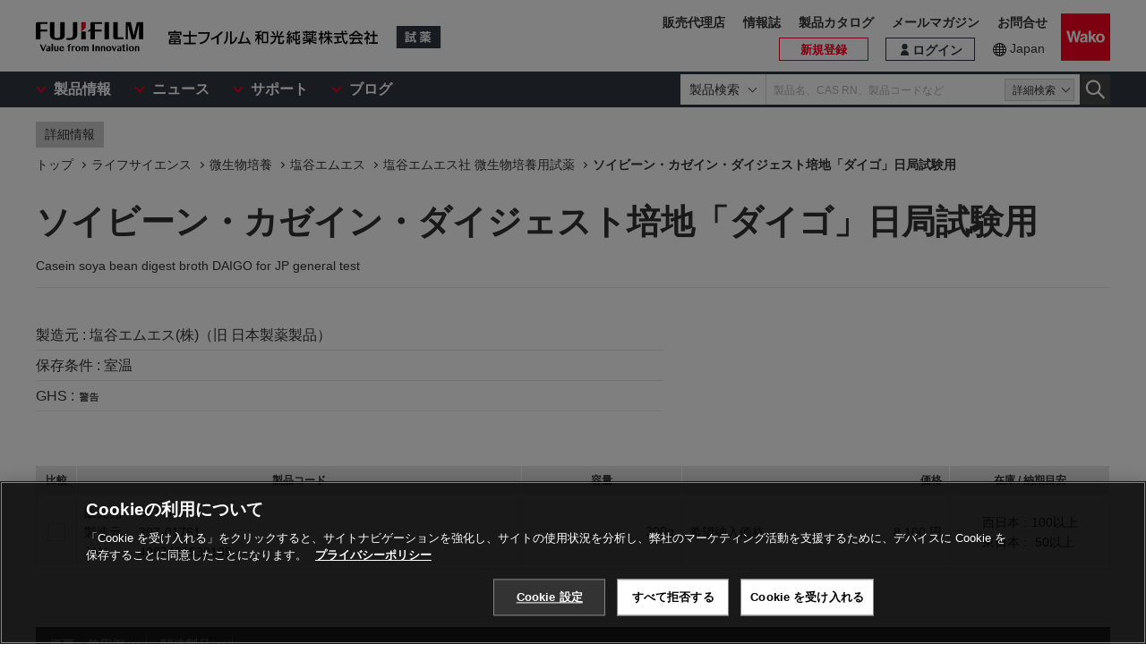

--- FILE ---
content_type: text/html;charset=UTF-8
request_url: https://labchem-wako.fujifilm.com/jp/product/detail/W01N0139-0176.html
body_size: 72129
content:
<!DOCTYPE html>
<html xmlns="http://www.w3.org/1999/xhtml"
	lang="ja">
<head>

	
	

<meta charset="UTF-8">
<meta name="description" content="「ソイビーン・カゼイン・ダイジェスト培地「ダイゴ」日局試験用」。富士フイルム和光純薬株式会社は、試験研究用試薬・抗体の製造販売および各種受託サービスを行っています。先端技術の研究から、ライフサイエンス関連、有機合成用や環境測定用試薬まで、幅広い分野で多種多様なニーズに応えています。">
<meta name="keywords" content="ソイビーン・カゼイン・ダイジェスト培地「ダイゴ」日局試験用,試薬,抗体,製造,販売,環境,クロマト,分析,遺伝子,免疫,組織化学,細胞生物,アミノ酸,ペプチド,タンパク,酵素,補酵素,基質,生化学,培養,微生物,動物実験,リムルス,無機化学,有機合成化学,消耗品,器材">

<meta http-equiv="X-UA-Compatible" content="IE=edge">
<meta name="format-detection" content="telephone=no">
<meta name="viewport" content="width=device-width">








<meta property="og:locale" content="ja_JP">



<meta property="og:type" content="article">





<meta property="og:site_name" content="試薬-富士フイルム和光純薬">








<meta property="og:title" content="ソイビーン・カゼイン・ダイジェスト培地「ダイゴ」日局試験用・Casein soya bean digest broth DAIGO for JP general test・397-01761【詳細情報】｜【ライフサイエンス】｜試薬-富士フイルム和光純薬">



<meta property="og:url" content="https://labchem-wako.fujifilm.com/jp/product/detail/W01N0139-0176.html">
<meta property="og:description" content="「ソイビーン・カゼイン・ダイジェスト培地「ダイゴ」日局試験用」。富士フイルム和光純薬株式会社は、試験研究用試薬・抗体の製造販売および各種受託サービスを行っています。先端技術の研究から、ライフサイエンス関連、有機合成用や環境測定用試薬まで、幅広い分野で多種多様なニーズに応えています。">
<meta property="og:image" content="https://labchem-wako.fujifilm.com/jp/img/ogimage.png">
<meta name="twitter:card" content="summary">





<meta name="twitter:title" content="ソイビーン・カゼイン・ダイジェスト培地「ダイゴ」日局試験用・Casein soya bean digest broth DAIGO for JP general test・397-01761【詳細情報】｜【ライフサイエンス】｜試薬-富士フイルム和光純薬">



<meta name="twitter:description" content="「ソイビーン・カゼイン・ダイジェスト培地「ダイゴ」日局試験用」。富士フイルム和光純薬株式会社は、試験研究用試薬・抗体の製造販売および各種受託サービスを行っています。先端技術の研究から、ライフサイエンス関連、有機合成用や環境測定用試薬まで、幅広い分野で多種多様なニーズに応えています。">
<meta name="twitter:image" content="https://labchem-wako.fujifilm.com/jp/twittercard.png">
<meta name="twitter:url" content="https://labchem-wako.fujifilm.com/jp/product/detail/W01N0139-0176.html">









<title>ソイビーン・カゼイン・ダイジェスト培地「ダイゴ」日局試験用・Casein soya bean digest broth DAIGO for JP general test・397-01761【詳細情報】｜【ライフサイエンス】｜試薬-富士フイルム和光純薬</title>







<link rel="shortcut icon" type="image/vnd.microsoft.ico" href="/jp/img/favicon/favicon.ico">
<link rel="apple-touch-icon" href="/jp/img/favicon/apple-touch-icon-60x60.png">
<link rel="apple-touch-icon" sizes="120x120" href="/jp/img/favicon/apple-touch-icon-120x120.png">
<link rel="apple-touch-icon" sizes="152x152" href="/jp/img/favicon/apple-touch-icon-152x152.png">
<link rel="stylesheet" href="/jp/css/common.css?ver=250621" class="cmn-css">
<link rel="stylesheet" href="/jp/css/pc.css?ver=250621" class="pc-css">
<link rel="stylesheet" href="/jp/css/ffwk.css" class="">











<link rel="canonical" href="/jp/product/detail/W01N0139-0176.html">
<link rel="alternate" href="/" hreflang="x-default" />

<link rel="alternate" href="/jp/product/detail/W01N0139-0176.html" hreflang="ja" />









<script src="/jp/js/jquery.min.js" type="text/javascript"></script>
<script src="/jp/js/jquery.cookie.js" type="text/javascript"></script>
<script src="/jp/js/jquery.matchHeight.js" type="text/javascript"></script>
<script src="/jp/js/slick.min.js" type="text/javascript"></script>
<script src="/jp/js/vue.min.js" type="text/javascript"></script>

<input id="contextpath" type="hidden" value=""/><input id="regionpath" type="hidden" value="jp"/>



	<script>
		$(function() {
			initProductDetail();
		});
	</script>
	
	
	





<script type="text/javascript" src="https://cdn.cookielaw.org/consent/0192d16c-0aa7-7a91-8aa6-f577f9cdb9cb/OtAutoBlock.js" ></script>
<script src="https://cdn.cookielaw.org/scripttemplates/otSDKStub.js" data-document-language="true" type="text/javascript" charset="UTF-8" data-domain-script="0192d16c-0aa7-7a91-8aa6-f577f9cdb9cb" ></script>
<script type="text/javascript">
function OptanonWrapper() { }
</script>





<!-- Google Tag Manager -->
<script>(function(w,d,s,l,i){w[l]=w[l]||[];w[l].push({'gtm.start':
new Date().getTime(),event:'gtm.js'});var f=d.getElementsByTagName(s)[0],
j=d.createElement(s),dl=l!='dataLayer'?'&l='+l:'';j.async=true;j.src=
'https://www.googletagmanager.com/gtm.js?id='+i+dl;f.parentNode.insertBefore(j,f);
})(window,document,'script','dataLayer','GTM-PRKP39P');</script>
<!-- End Google Tag Manager -->
<script src="/jp/js/common.js?ver=250621" type="text/javascript"></script>

<script src="/jp/js/app.js?ver=250621" type="text/javascript"></script>
<script src="/jp/js/app-settings.js?ver=250621" type="text/javascript"></script>
<script src="/jp/js/app-messages.js?ver=250621" type="text/javascript"></script>

</head>
<body>
	
	
		<!-- Google Tag Manager (noscript) -->
		<noscript>
			<iframe src="https://www.googletagmanager.com/ns.html?id=GTM-PRKP39P"
				height="0" width="0" style="display: none; visibility: hidden"></iframe>
		</noscript>
		<!-- End Google Tag Manager (noscript) -->
	

	
		<div class="wrap-all">

			
			
		<div class="old-ie-box">
			<div class="modal-box">
				<div class="modal-base">
					<div class="mdl-wrap">
						<div class="inner">
							<div class="mdl-cont">
								<p>
								
									
当サイトは、ご利用されているブラウザでは適切に表示されない場合がございます。<br>最新のブラウザに更新いただくことを推奨いたします。
									
									
								</p>
								
							</div>
						</div>
					</div>
				</div>
			</div>
		</div>
	

			
			
		<header class="header-wrap">
		<div class="head-area">
			<div class="inner">
				<div class="logo-box">
					<div class="logos">
						<span class="ff-logo"><img src="/jp/img/ff-logo.svg"
							alt="FUJIFILM"></span> <a href="/jp/" class="ffwk-logo"><span
							class="ffwk"><img src="/jp/img/ffwk_logo.svg"
								alt="富士フイルム和光純薬株式会社"></span><span class="lc"><img
								src="/jp/img/lc_logo.svg" alt="試薬"></span></a>
					</div>
				</div>
				<div class="menu-box">
					<ul>
						
						<li class="search"><a href="" id="PC_SRC"></a></li>
						<li class="favorite"><a href="/jp/mem/favorite"><span>お気に入り</span></a></li>
						<li class="wako-logo"><a href="/jp/"><img src="/jp/img/wk_logo.svg" alt="Wako"></a></li>
						<li class="spmenu"><a href="" id="SP_MENU"><span><i></i><i></i><i></i></span></a></li>
					</ul>
				</div>
			</div>
		</div>

		<div id="SP_MENU_BOX">
			<div class="main-area">
				<div class="inner">
					<div class="main-menu-box">
						<ul class="smenu-list">
							<li class="smenu-pin">
								<span>製品情報</span>
							</li>
							<li class="smenu-pin">
								<span>ニュース</span>
							</li>
							<li class="smenu-pin">
								<span>サポート</span>
							</li>
							<li class="smenu-pin">
								<span>ブログ</span>
							</li>
						</ul>
					</div>
					
						<div class="search-box reg-jp" id="PC_SRC_BOX">
							<div class="src-area">
								<div class="src-select-box">
									<select class="src-select-opt">
										<option value="製品検索" selected>製品検索</option>
										<option value="記事検索">記事検索</option>
									</select>
									<fieldset class="form-search prod">
										<span class="search-block"> <label
											class="select-search-tx"> <input type="text"
												name="search" id="search_box" value="" placeholder="製品名、CAS RN、製品コードなど"
												autocomplete="off" ref="word" v-on:focus="showSuggest"
												v-on:blur="hideSuggest"> <!-- suggest ←v-model指定に注目 -->
										</label> <span class="src-pin">詳細検索</span>
										</span> <label class="select-search-btn"><input type="button"
											class="" value="検索"></label>
									</fieldset>
									<fieldset class="form-search art">
										<span class="search-block">
											<label class="select-search-tx">
												<input type="text" name="search" id="search_box_art" value="" placeholder="キーワードを入力">
											</label>
										</span>
										<label class="select-search-btn"><input type="button" class="" value="検索"></label>
									</fieldset>
									<div class="candidate-list">
										<div class="candidate-in">
											<!-- suggest ここから -->
											<word-suggest-component v-bind:data="suggestData"
												v-on:click-word="clickWord"></word-suggest-component>
											<content-suggest-component v-bind:data="suggestData"></content-suggest-component>
											<!-- suggest ここまで -->
										</div>
									</div>
									<!-- /.candidate-list -->
								</div>
							</div>
							<div class="src-box">
								<!-- 詳細検索 -->
							</div>
						</div>
					
					<div class="head-area-pc">
						<div class="in">
							<div class="mem-link" style="display:none">
								<div class="login"><a href="/jp/sso/login"><span>ログイン</span></a></div>
								<div class="h-signup"><a href="/jp/mem/usr/regist/sendmail"><span>新規登録</span></a></div>
							</div><!-- /.mem-link -->
							<div id="login_menu" class="login-usr smenu-pin">
							</div>
							<div class="country-box">
								<div class="in">
									<div class="current-country">
										<a href="/jp/region.html">Japan</a>
									</div>
									<!--
									<div class="swich">
										<ul>
											<li><span>JP</span></li>
											<li><a href="/jp_en/">EN</a></li>
										</ul>
									</div>
									 -->
								</div>
							</div>
							<div class="sub-menu-box">
								<ul>
									<li class="agent"><a href="https://www.fujifilm.com/ffwk/ja/about/partners" target="_blank">販売代理店</a></li>
									<li><a href="/jp/journal/index.html">情報誌</a></li>
									<li><a href="/jp/category/synthesis/catalog/index.html">製品カタログ</a></li>
									<li><a href="/jp/newsletter/signup.html">メールマガジン</a></li>
									<li><a href="/jp/question/index.html">お問合せ</a></li>
								</ul>
							</div>
						</div>
					</div>
				</div>
			</div>
		</div>

		<div class="header-modal-box off" id="HEADER_MODAL">
			<div class="header-modal">
				<div class="header-modal-tx">
					<p class="add-cart off">カートに追加しました</p>
					<p class="add-comparison off">比較表に追加しました</p>
				</div>
			</div>
		</div>
		<!-- /.header-modal-box -->
		
			
			<div class="comparison-view"
		style="display: none;">
		<div class="inner">
			<a href="/jp/product/detail/comparison.html" target="_blank"><span>比較表を見る</span><i></i></a>
		</div>
	</div>
		
	</header>
	

			<div class="main-wrap" id="GSSCPDDT01">
				<div class="top-wrap">

					<div class="breadcrumb-wrap">
						<div class="inner">
							<div class="breadcrumb">
								<div class="label-box">
									<span class="lb">詳細情報</span>
								</div>
								
									
										
											
												
													
														
															
																<ol>
																	<li><a href="/jp/index.html"><span>トップ</span></a></li>
																	
																		<li><a
																			href="/jp/category/lifescience/index.html"><span>ライフサイエンス</span></a></li>
																	
																	
																		<li><a
																			href="/jp/category/lifescience/microorganism/index.html"><span>微生物培養</span></a></li>
																	
																	
																		
																			<li><a
																				href="/jp/category/lifescience/microorganism/shiotani-daigo/index.html"><span>塩谷エムエス</span></a></li>
																		
																	
																	<li><a
																		href="/jp/category/03120.html"><span>塩谷エムエス社 微生物培養用試薬</span></a></li>
																	
																		
																			
																				<li><a href="" class="disabled"><span>ソイビーン・カゼイン・ダイジェスト培地「ダイゴ」日局試験用</span></a></li>
																			
																			
																		
																	
																</ol>
															
														
													
												
											
										
									
								
							</div>
						</div>
					</div>
				</div>
				<!-- /.top-wrap -->

				<article class="contents-wrap">

					
		<div class="title-wrap">
			<div class="inner">
				<div class="ttl-box">
					<h1 class="ttl">
						
						
							
								
									ソイビーン・カゼイン・ダイジェスト培地「ダイゴ」日局試験用
									
									
										<q>Casein soya bean digest broth DAIGO for JP general test</q>
									
								

								
								

							
						
					</h1>
				</div>
				<!-- ./	ttl-box -->
			</div>
			<!-- ./	inner -->
		</div>
		<!-- /.title-wrap -->

		<div class="ol-wrap">
			<div class="inner">
				<div class="sec-cont">
					<div class="product-set">
						
						
							
								
								
								
							
						
						
						
							
						

						
						
							
								
									<dl>
										<dt >製造元 : </dt>
										<dd >塩谷エムエス(株)（旧 日本製薬製品）</dd>
									</dl>
								
							
						
						
						
							
								
									<dl>
										<dt >保存条件 : </dt>
										<dd >室温</dd>
									</dl>
								
							
						

						
						
							
								
							
						

						

						
						

						
						

						
						
							<dl class="ghs-box" id="ghs">
								<dt >GHS : </dt>
								<dd>
									<ul class="ghs">
										
											<li><img src="/jp/img/Z51W_warning.svg"></li>
										
									</ul>
								</dd>
							</dl>
						

						
 						
					</div>

					
					<div class="images-box">
						<div class="tab-wrap">
							<ul class="tab-list">
								<li id="kouzouimg" class="current">
									 
										
											
										
									
								</li>

								
								<li id="labelimg">
										
										<div class="slider-lists" id="PRODUCT_LABEL_SLIDER">
											
												
													
												
											
										</div>
									 
										
										
											
												
											
										
									</li>


								
								<li id="packimg">
										
										<div class="slider-lists" id="PRODUCT_PACK_SLIDER">
											
												
													
												
											
										</div>
									 
										
										
											
												
											
										
									</li>
							</ul>
							
							<ul class="tab-btn">
								<li id="kouzoubtn"><span>構造式</span></li>
								<li id="labelbtn"><span>ラベル</span></li>
								<li id="packbtn"><span>荷姿</span></li>
							</ul>
						</div>
					</div>

					
					
				</div>
				<!-- /.sec-cont -->
			</div>
		</div>
	

					<!-- /.ol-wrap -->

					<div class="cnt-wrap">
						<div class="inner">
							
							
		<section id="basic" class="cont-area">
			<div class="sec-cont">
				<div class="product-list-detail">
					
						<!--productDetailListFlag 0:一覧画面／1:詳細画面  -->
						
							<table class="product-tbl">
		<thead>
			<tr>
				<th class="product-tbl1 product-comp">
					<div class="product-tbl-in">比較</div>
				</th>
				<th class="product-tbl2 product-code">
					<div class="product-tbl-in">製品コード</div>
				</th>
				<th class="product-tbl3 product-size">
					<div class="product-tbl-in">容量</div>
				</th>
				<th class="product-tbl4 product-price">
					<div class="product-tbl-in">価格</div>
				</th>
				<th class="product-tbl5 product-inv">
					<div class="product-tbl-in">
						
						在庫 / 納期目安
					</div>
				</th>
				
					
						<th class="product-tbl6 product-doc">
							<div class="product-tbl-in">
								
							</div>
						</th>
						
							
							
							
							
								
							
						
					
					
				
			</tr>
		</thead>

		<tbody>
			
				
				
					<tr>

						
						<td class="product-tbl1 product-comp">
							<div class="product-tbl-in">
								<label class="check-tip"><input type="checkbox"
									name="productComparisonCheck_Details_01006261_1"
									id="input_chk"
									value="01006261_1" />
									<span></span></label>
							</div>
						</td>
						
						<td class="product-tbl2 product-code">
							<div class="product-tbl-in">
								<div class="lb-code">
									<dl>
										
										
											
												<dt >販売元</dt>
												<dd >397-01761</dd>
											
										
										
										
											
												
													
														
														
														
															<dt >製造元</dt>
															<dd >397-01761</dd>
														
													
												
											
										
										
										
											
												
													<dt >JAN</dt>
													
													<dd >4987481630109</dd>
												
											
										
									</dl>
								</div>

								
								
									
								
							</div>
						</td>

						
						<td class="product-tbl3 product-size">
							<div class="product-tbl-in">
								
									
										300g
									
								
							</div>
						</td>

						
						<td class="product-tbl4 product-price">
							<div class="product-tbl-in">
								
								
		<dl>
			
			
				
				
				
					
					
					
					
						<dt>希望納入価格</dt>
						<dd> 8,100 円</dd>
					
				
			
			
			

			
			
			
		</dl>
	
							</div>
						</td>

						
						<td class="product-tbl5 product-inv">
							<div class="product-tbl-in">
								
								
		
			
			
				
				
				
					
					
						

		
		

		
		
			
			
		
			
			
			
			
				<dl>
					
					
						<dt >西日本 : </dt>
						<dd>
							
							100以上
							
							
							
							
							
							
							
							
						</dd>
					
					
					
						<dt >東日本 : </dt>
						<dd>
							
							
							
							50以上
							
							
							
							
							
							
						</dd>
					
				</dl>
			
		
	
		
	
					
					
					
				
			
			
			
		
	
							</div>
						</td>

						
						
							<td class="product-tbl6 product-doc">
								<div class="product-tbl-in">
									<ul>
										
										
										
											
												
											
										
										
										
										
											
												
											
										
									</ul>
								</div>
							</td>
						

						
						
							
							
							
							
								
								
							
						
					</tr>
				
			
		</tbody>
	</table>
						
					

					<div class="clearfix note-col2-box">
						
						
							
								
									
								
							
						
						
						
						
						
					</div>
				</div>
				<div class="contact-box">
					<ul class="link-list ct">
						
						
						
						
							
								
									
									
									

									
									
									
								
							
						

						
						
						
					</ul>

					
					
					
				</div>

			</div>
		</section>
	
						</div>
					</div>
					
					<div class="nav-wrap">
						<div class="inner">
							<ul>
								<li><a href="#documents">ドキュメント</a></li>
								
									
										
											
										
									
								

								
									
										
											
												<li><a href="#app">アプリケーション</a></li>
											
										
									
								
								
									
										
											
											
											
										
									
								

								
									
										
											
										
									
								
								
									
										
											
										
									
								
								
									
										<li><a href="#overview">概要・使用例</a></li>
									
								
								

									<li><a href="#property">物性情報</a></li>
								
								
								<li><a href="#manufacturer">製造元情報</a></li>
								
									<li><a href="#alias">別名一覧</a></li>
								
								
								
									<li><a href="#related">関連製品</a></li>
								
							</ul>
						</div>
					</div>
					<!-- /.nav-wrap -->

					<div class="cnt-wrap">
						<div class="inner">
							
							
		<section id="documents" class="cont-area">
			<div class="sec-ttl">
				<h2 class="ttl">ドキュメント</h2>
			</div>
			<div class="sec-cont">
				<div class="doc1-box">
					<ul class="doc1-list">
						
						
							
								
									
									

									
									
									
										
										
										
										
									
								
							
						
					</ul>
				</div>
				<div class="doc-wrapblock">
					
					

					
					

					
					


					
					
						<dl class="doc2-list doc-add" id="tenpu">
							<dt>
								<span>添付文書</span>
							</dt>
							<dd>
								<ul>
									
										
											
												
													
														
													
												
											
										
									
								</ul>
							</dd>
						</dl>
					

					
					
						<dl class="doc2-list doc-spdata" id="spectrum">
							<dt>
								<span>スペクトルデータ</span>
							</dt>
							<dd>
								<ul>
									
										
									
								</ul>
							</dd>
						</dl>
					

					<div class="doc-listset">
						
						
							<dl class="doc2-list doc-insp" id="coa">
								<dt>
									<span>検査成績書</span>
								</dt>
								<dd>
									<ul>
										
											
												
													
														
														
															
																
															
														
													
												
											
										
									</ul>
								</dd>
							</dl>
						
						
						
							<dl class="doc2-list doc-calib" id="kousei">
								<dt>
									<span>校正証明書</span>
								</dt>
								<dd>
									<ul>
										
											
												
													
														
														
															
																
															
														
													
												
											
										
									</ul>
								</dd>
							</dl>
						

						
						
							<dl class="doc2-list doc-calib" id="analysis">
								<dt>
									<span>分析チャート</span>
								</dt>
								<dd>
									<ul>
										
											
												
													
														
														
															
																
															
														
													
												
											
										
									</ul>
								</dd>
							</dl>
						


						
						
							
						
					</div>
				</div>
				<!-- /.doc-wrapblock -->
				
				
			</div>
		</section>
	
							
							
		
			
				
					
				
			
		
	
							
							
		
			
				
					

						<section id="app" class="cont-area">
							<div class="sec-ttl">
								<h2 class="ttl">アプリケーション</h2>
							</div>
							<div class="sec-cont">
								

								

								
							</div>
							
								
									
										
									
								
							
						</section>
					
				
			
		
	
							
							
		
			
				
					
					

					
				
			
		
	
							
							
		
	
							
							
		
			
				
					
				
			
		
	
							
							
		
			
				
					<section id="overview" class="cont-area">
						<div class="sec-ttl">
							<h2 class="ttl">概要・使用例</h2>
						</div>
						<div class="sec-cont">
							<table class="simple-tb">
								
								
									
										
											
												<tr>
													<th>概要</th>
													<td>日局微生物試験用培地<BR>第18改正日本薬局方・一般試験法及び参考情報に収載されている微生物試験用培地に対応した粉末培地です。<BR><BR>■用途<BR>日局18 無菌試験法、微生物限度試験法、無菌医薬品製造区域の微生物評価試験法、培地充てん試験(プロセスシュミレーション)、生薬の微生物限度試験法<BR><BR>■組成(精製水1L当たり)<BR>カゼイン製ペプトン・・・17.0g<BR>ダイズ製ペプトン・・・3.0g<BR>塩化ナトリウム・・・5.0g<BR>リン酸水素二カリウム・・・2.5g<BR>ブドウ糖一水和物・・・2.5g<BR><BR>(Wako BioWindow SEP 2022 / No.173, p24)<BR><BR>SDS・規格書・成績書　検索はこちらから。<BR>http://www.shiotani-ms.co.jp/culturemedia/</td>
												</tr>
											
										
									
								
								
								
								
								
								
								
								
								
								
								
								
								
								
								
							</table>
						</div>
					</section>
				
			
		
	
							
							
		
			
				<section id="property" class="cont-area">
					<div class="sec-ttl">
						<h2 class="ttl">物性情報</h2>
					</div>
					<div class="sec-cont">
						<table class="simple-tb">
							
								
								
								
								
								
								
								
								
								
								
								
								
								
								
								
								
								
								
								
								
								
								
							
							
							
								
								
								
								
								
								
								
								
							
						</table>
						<div class="sec-btm-box">
							<p class="sec-btm-tx">「物性情報」は参考情報でございます。規格値を除き、この製品の性能を保証するものではございません。<br>本製品の品質及び性能については、本品の製品規格書をご確認ください。<br>なお目的のご研究に対しましては、予備検討を行う事をお勧めします。</p>
						</div>
					</div>
				</section>
			
		
	
							
							
		
			
		
	
							
							
		<section id="manufacturer" class="cont-area">
			<div class="sec-ttl">
				<h2 class="ttl">製造元情報</h2>
			</div>
			<div class="sec-cont">
				<ul class="doc1-list ct sp-2col">
					
					
						
							
								
							
						
					
					
					
						
							
								
							
						
					
					
					
						
							
								
							
						
					
					
					
						
							
								
							
						
					
				</ul>
			</div>
		</section>
	
							
							
		
			
				<section id="alias" class="cont-area">
					<div class="sec-ttl">
						<h2 class="ttl">別名一覧</h2>
					</div>
					<div class="sec-cont">
						<ul class="sec-li">
							
								
								
							
								
								
							
						</ul>
					</div>
				</section>
			
		
	
							
							
		
	
							
							
		<section id="related" class="cont-area">
			
				<div class="sec-ttl">
					<h2 class="ttl">関連製品</h2>
				</div>
				<div class="sec-cont">
					
					
						
							
								
									<div class="sec-box lineup">
										<h3 class="sttl">製品ラインアップ</h3>
										<div class="nav-manual">
											
												
													
														<ul class="sec-li">
															
																<li><a
																	href="/jp/category/03120.html">塩谷エムエス社 微生物培養用試薬</a></li>
															
														</ul>
													
												
											
										</div>
									</div>
								
							
						
					
					
					
						
							
								<div class="sec-box pdlist">
									<h3 class="sttl">製品一覧</h3>
									<table class="sec-tb">
										<thead>
											<tr>
												<th colspan="2">製品名</th>
											</tr>
										</thead>
										<tbody>
											
												
												
													
														
															
																
																	<tr>
																		<td> 
																				<a
																					href="/jp/product/detail/W01N0139-0015.html">
																					<span class="name">抗黴培地「ダイゴ」カビサイジン配合</span>
																				</a>
																			</td>
																		<td></td>
																	</tr>
																
															
														
													
												
											
												
												
													
														
															
																
																	<tr>
																		<td> 
																				<a
																					href="/jp/product/detail/W01N0139-0016.html">
																					<span class="name">カビサイジン</span>
																				</a>
																			</td>
																		<td></td>
																	</tr>
																
															
														
													
												
											
												
												
													
														
															
																
																	<tr>
																		<td> 
																				<a
																					href="/jp/product/detail/W01N0139-0017.html">
																					<span class="name">SCD寒天培地「ダイゴ」, 一般細菌検査用</span>
																				</a>
																			</td>
																		<td></td>
																	</tr>
																
															
														
													
												
											
												
												
													
														
															
																
																	<tr>
																		<td> 
																				<a
																					href="/jp/product/detail/W01N0139-0018.html">
																					<span class="name">SCD培地「ダイゴ」, 一般細菌検査用</span>
																				</a>
																			</td>
																		<td></td>
																	</tr>
																
															
														
													
												
											
												
												
													
														
															
																
																	<tr>
																		<td> 
																				<a
																					href="/jp/product/detail/W01N0139-0023.html">
																					<span class="name">GPLP寒天培地「ダイゴ」</span>
																				</a>
																			</td>
																		<td></td>
																	</tr>
																
															
														
													
												
											
												
												
													
														
															
																
																	<tr>
																		<td> 
																				<a
																					href="/jp/product/detail/W01N0139-0024.html">
																					<span class="name">GPLP培地「ダイゴ」</span>
																				</a>
																			</td>
																		<td></td>
																	</tr>
																
															
														
													
												
											
												
												
													
														
															
																
																	<tr>
																		<td> 
																				<a
																					href="/jp/product/detail/W01N0139-0025.html">
																					<span class="name">SCDLP寒天培地「ダイゴ」, 一般細菌検査用</span>
																				</a>
																			</td>
																		<td></td>
																	</tr>
																
															
														
													
												
											
												
												
													
														
															
																
																	<tr>
																		<td> 
																				<a
																					href="/jp/product/detail/W01N0139-0026.html">
																					<span class="name">SCDLP培地「ダイゴ」, 一般細菌検査用</span>
																				</a>
																			</td>
																		<td></td>
																	</tr>
																
															
														
													
												
											
												
												
													
														
															
																
																	<tr>
																		<td> 
																				<a
																					href="/jp/product/detail/W01N0139-0027.html">
																					<span class="name">レシチン(アゾレクチン)「ダイゴ」</span>
																				</a>
																			</td>
																		<td></td>
																	</tr>
																
															
														
													
												
											
												
												
													
														
															
																
																	<tr>
																		<td> 
																				<a
																					href="/jp/product/detail/W01N0139-0028.html">
																					<span class="name">LP 希釈液「ダイゴ」</span>
																				</a>
																			</td>
																		<td></td>
																	</tr>
																
															
														
													
												
											
												
												
													
														
															
																
																	<tr>
																		<td> 
																				<a
																					href="/jp/product/detail/W01N0139-0030.html">
																					<span class="name">乳糖ブイヨン培地「ダイゴ」</span>
																				</a>
																			</td>
																		<td></td>
																	</tr>
																
															
														
													
												
											
												
												
													
														
															
																
																	<tr>
																		<td> 
																				<a
																					href="/jp/product/detail/W01N0139-0033.html">
																					<span class="name">1%亜テルル酸カリウム溶液「ダイゴ」, フォーゲル・ジョンソン寒天培地添加用</span>
																				</a>
																			</td>
																		<td></td>
																	</tr>
																
															
														
													
												
											
												
												
													
														
															
																
																	<tr>
																		<td> 
																				<a
																					href="/jp/product/detail/W01N0139-0034.html">
																					<span class="name">デスオキシコレート寒天培地「ダイゴ」, 大腸菌群分離用</span>
																				</a>
																			</td>
																		<td></td>
																	</tr>
																
															
														
													
												
											
												
												
													
														
															
																
																	<tr>
																		<td> 
																				<a
																					href="/jp/product/detail/W01N0139-0038.html">
																					<span class="name">標準寒天培地「ダイゴ」</span>
																				</a>
																			</td>
																		<td></td>
																	</tr>
																
															
														
													
												
											
												
												
													
														
															
																
																	<tr>
																		<td> 
																				<a
																					href="/jp/product/detail/W01N0139-0039.html">
																					<span class="name">EEMブイヨン培地「ダイゴ」</span>
																				</a>
																			</td>
																		<td></td>
																	</tr>
																
															
														
													
												
											
												
												
													
														
															
																
																	<tr>
																		<td> 
																				<a
																					href="/jp/product/detail/W01N0139-0041.html">
																					<span class="name">ハーナ・テトラチオン酸塩基礎培地「ダイゴ」</span>
																				</a>
																			</td>
																		<td></td>
																	</tr>
																
															
														
													
												
											
												
												
													
														
															
																
																	<tr>
																		<td> 
																				<a
																					href="/jp/product/detail/W01N0139-0042.html">
																					<span class="name">XLD寒天培地「ダイゴ」, サルモネラ・シゲラ分離用</span>
																				</a>
																			</td>
																		<td></td>
																	</tr>
																
															
														
													
												
											
												
												
													
														
															
																
																	<tr>
																		<td> 
																				<a
																					href="/jp/product/detail/W01N0139-0045.html">
																					<span class="name">BGLB 培地「ダイゴ」</span>
																				</a>
																			</td>
																		<td></td>
																	</tr>
																
															
														
													
												
											
												
												
													
														
															
																
																	<tr>
																		<td> 
																				<a
																					href="/jp/product/detail/W01N0139-0046.html">
																					<span class="name">DHL寒天培地「ダイゴ」</span>
																				</a>
																			</td>
																		<td></td>
																	</tr>
																
															
														
													
												
											
												
												
													
														
															
																
																	<tr>
																		<td> 
																				<a
																					href="/jp/product/detail/W01N0139-0047.html">
																					<span class="name">EC培地「ダイゴ」</span>
																				</a>
																			</td>
																		<td></td>
																	</tr>
																
															
														
													
												
											
												
												
													
														
															
																
																	<tr>
																		<td> 
																				<a
																					href="/jp/product/detail/W01N0139-0059.html">
																					<span class="name">ムラシゲ・スクーグ培地用混合塩類</span>
																				</a>
																			</td>
																		<td></td>
																	</tr>
																
															
														
													
												
											
												
												
													
														
															
																
																	<tr>
																		<td> 
																				<a
																					href="/jp/product/detail/W01N0139-0062.html">
																					<span class="name">ガンボーグ B5 培地用混合塩類, 植物培養用培地</span>
																				</a>
																			</td>
																		<td></td>
																	</tr>
																
															
														
													
												
											
												
												
													
														
															
																
																	<tr>
																		<td> 
																				<a
																					href="/jp/product/detail/W01N0139-0081.html">
																					<span class="name">SCD濃縮液体培地「ダイゴ」</span>
																				</a>
																			</td>
																		<td></td>
																	</tr>
																
															
														
													
												
											
												
												
													
														
															
																
																	<tr>
																		<td> 
																				<a
																					href="/jp/product/detail/W01N0139-0087.html">
																					<span class="name">LB培地「ダイゴ」</span>
																				</a>
																			</td>
																		<td></td>
																	</tr>
																
															
														
													
												
											
												
												
													
														
															
																
																	<tr>
																		<td> 
																				<a
																					href="/jp/product/detail/W01N0139-0088.html">
																					<span class="name">LB寒天培地「ダイゴ」</span>
																				</a>
																			</td>
																		<td></td>
																	</tr>
																
															
														
													
												
											
												
												
													
														
															
																
																	<tr>
																		<td> 
																				<a
																					href="/jp/product/detail/W01N0139-0118.html">
																					<span class="name">フォーゲル・ジョンソン寒天培地「ダイゴ」, 日局試験用</span>
																				</a>
																			</td>
																		<td></td>
																	</tr>
																
															
														
													
												
											
												
												
													
														
															
																
																	<tr>
																		<td> 
																				<a
																					href="/jp/product/detail/W01N0139-0119.html">
																					<span class="name">ベアード・パーカー寒天培地「ダイゴ」, 日局試験用</span>
																				</a>
																			</td>
																		<td></td>
																	</tr>
																
															
														
													
												
											
												
												
													
														
															
																
																	<tr>
																		<td> 
																				<a
																					href="/jp/product/detail/W01N0139-0132.html">
																					<span class="name">日局充てん試験対応ソイビーン・カゼイン・ダイジェスト培地「ダイゴ」</span>
																				</a>
																			</td>
																		<td></td>
																	</tr>
																
															
														
													
												
											
												
												
													
														
															
																
																	<tr>
																		<td> 
																				<a
																					href="/jp/product/detail/W01N0139-0133.html">
																					<span class="name">ダイゴIMK培地, 海産微細藻類培養用</span>
																				</a>
																			</td>
																		<td></td>
																	</tr>
																
															
														
													
												
											
												
												
													
														
															
																
																	<tr>
																		<td> 
																				<a
																					href="/jp/product/detail/W01N0139-0134.html">
																					<span class="name">海産微細藻類用ダイゴ人工海水SP</span>
																				</a>
																			</td>
																		<td></td>
																	</tr>
																
															
														
													
												
											
												
												
													
														
															
																
																	<tr>
																		<td> 
																				<a
																					href="/jp/product/detail/W01N0139-0161.html">
																					<span class="name">R2A寒天培地「ダイゴ」</span>
																				</a>
																			</td>
																		<td></td>
																	</tr>
																
															
														
													
												
											
												
												
													
														
															
																
																	<tr>
																		<td> 
																				<a
																					href="/jp/product/detail/W01N0139-0162.html">
																					<span class="name">液状チオグリコール酸培地「ダイゴ」, 日局試験用(粉末)</span>
																				</a>
																			</td>
																		<td></td>
																	</tr>
																
															
														
													
												
											
												
												
													
														
															
																
																	<tr>
																		<td> 
																				<a
																					href="/jp/product/detail/W01N0139-0163.html">
																					<span class="name">変法チオグリコール酸培地「ダイゴ」, 日局試験用</span>
																				</a>
																			</td>
																		<td></td>
																	</tr>
																
															
														
													
												
											
												
												
													
														
															
																
																	<tr>
																		<td> 
																				<a
																					href="/jp/product/detail/W01N0139-0167.html">
																					<span class="name">L-乾燥標品復元用培地「ダイゴ」 (復水液702「ダイゴ」・復元培養基802「ダイゴ」)</span>
																				</a>
																			</td>
																		<td></td>
																	</tr>
																
															
														
													
												
											
												
												
													
														
															
																
																	<tr>
																		<td> 
																				<a
																					href="/jp/product/detail/W01N0139-0168.html">
																					<span class="name">R2A培地「ダイゴ」</span>
																				</a>
																			</td>
																		<td></td>
																	</tr>
																
															
														
													
												
											
												
												
													
														
															
																
																	<tr>
																		<td> 
																				<a
																					href="/jp/product/detail/W01N0139-0170.html">
																					<span class="name">モーゼル腸内細菌増菌ブイヨン培地「ダイゴ」日局試験用</span>
																				</a>
																			</td>
																		<td></td>
																	</tr>
																
															
														
													
												
											
												
												
													
														
															
																
																	<tr>
																		<td> 
																				<a
																					href="/jp/product/detail/W01N0139-0171.html">
																					<span class="name">ペプトン食塩緩衝液 pH7.0「ダイゴ」日局試験用(粉末)</span>
																				</a>
																			</td>
																		<td></td>
																	</tr>
																
															
														
													
												
											
												
												
													
														
															
																
																	<tr>
																		<td> 
																				<a
																					href="/jp/product/detail/W01N0139-0172.html">
																					<span class="name">セトリミドカンテン培地「ダイゴ」日局試験用</span>
																				</a>
																			</td>
																		<td></td>
																	</tr>
																
															
														
													
												
											
												
												
													
														
															
																
																	<tr>
																		<td> 
																				<a
																					href="/jp/product/detail/W01N0139-0173.html">
																					<span class="name">XLD(キシロース・リジン・デソキシコール酸)カンテン培地「ダイゴ」日局試験用</span>
																				</a>
																			</td>
																		<td></td>
																	</tr>
																
															
														
													
												
											
												
												
													
														
															
																
																	<tr>
																		<td> 
																				<a
																					href="/jp/product/detail/W01N0139-0174.html">
																					<span class="name">ラパポート・バシリアジス・サルモネラ増菌液体培地「ダイゴ」日局試験用</span>
																				</a>
																			</td>
																		<td></td>
																	</tr>
																
															
														
													
												
											
												
												
													
														
															
																
																	<tr>
																		<td> 
																				<a
																					href="/jp/product/detail/W01N0139-0175.html">
																					<span class="name">マッコンキーカンテン培地「ダイゴ」日局試験用</span>
																				</a>
																			</td>
																		<td></td>
																	</tr>
																
															
														
													
												
											
												
												
													
														
															
																
																	<tr>
																		<td> 
																				<a
																					href="/jp/product/detail/W01N0139-0177.html">
																					<span class="name">ソイビーン・カゼイン・ダイジェストカンテン培地「ダイゴ」日局試験用</span>
																				</a>
																			</td>
																		<td></td>
																	</tr>
																
															
														
													
												
											
												
												
													
														
															
																
																	<tr>
																		<td> 
																				<a
																					href="/jp/product/detail/W01N0139-0178.html">
																					<span class="name">強化クロストリジア培地「ダイゴ」日局試験用</span>
																				</a>
																			</td>
																		<td></td>
																	</tr>
																
															
														
													
												
											
												
												
													
														
															
																
																	<tr>
																		<td> 
																				<a
																					href="/jp/product/detail/W01N0139-0179.html">
																					<span class="name">バイオレット・レッド・胆汁酸・ブドウ糖カンテン培地「ダイゴ」日局試験用</span>
																				</a>
																			</td>
																		<td></td>
																	</tr>
																
															
														
													
												
											
												
												
													
														
															
																
																	<tr>
																		<td> 
																				<a
																					href="/jp/product/detail/W01N0139-0180.html">
																					<span class="name">マッコンキー液体培地「ダイゴ」日局試験用(粉末)</span>
																				</a>
																			</td>
																		<td></td>
																	</tr>
																
															
														
													
												
											
												
												
													
														
															
																
																	<tr>
																		<td> 
																				<a
																					href="/jp/product/detail/W01N0139-0181.html">
																					<span class="name">サブロー・ブドウ糖液体培地「ダイゴ」日局試験用(粉末)</span>
																				</a>
																			</td>
																		<td></td>
																	</tr>
																
															
														
													
												
											
												
												
													
														
															
																
																	<tr>
																		<td> 
																				<a
																					href="/jp/product/detail/W01N0139-0182.html">
																					<span class="name">コロンビアカンテン培地「ダイゴ」日局試験用</span>
																				</a>
																			</td>
																		<td></td>
																	</tr>
																
															
														
													
												
											
												
												
													
														
															
																
																	<tr>
																		<td> 
																				<a
																					href="/jp/product/detail/W01N0139-0183.html">
																					<span class="name">サブロー・ブドウ糖カンテン培地「ダイゴ」日局試験用</span>
																				</a>
																			</td>
																		<td></td>
																	</tr>
																
															
														
													
												
											
												
												
													
														
															
																
																	<tr>
																		<td> 
																				<a
																					href="/jp/product/detail/W01N0139-0184.html">
																					<span class="name">ポテト・デキストロースカンテン培地「ダイゴ」日局試験用</span>
																				</a>
																			</td>
																		<td></td>
																	</tr>
																
															
														
													
												
											
												
												
													
														
															
																
																	<tr>
																		<td> 
																				<a
																					href="/jp/product/detail/W01N0139-0185.html">
																					<span class="name">マンニット食塩カンテン培地「ダイゴ」日局試験用</span>
																				</a>
																			</td>
																		<td></td>
																	</tr>
																
															
														
													
												
											
												
												
													
														
															
																
																	<tr>
																		<td> 
																				<a
																					href="/jp/product/detail/W01N0139-0187.html">
																					<span class="name">サブロー・ブドウ糖LPカンテン培地「ダイゴ」</span>
																				</a>
																			</td>
																		<td></td>
																	</tr>
																
															
														
													
												
											
												
												
													
														
															
																
																	<tr>
																		<td> 
																				<a
																					href="/jp/product/detail/W01N0139-0188.html">
																					<span class="name">サブロー・ブドウ糖LP液体培地「ダイゴ」</span>
																				</a>
																			</td>
																		<td></td>
																	</tr>
																
															
														
													
												
											
												
												
													
														
															
																
																	<tr>
																		<td> 
																				<a
																					href="/jp/product/detail/W01N0139-0202.html">
																					<span class="name">チユー(N6)培地用混合塩類</span>
																				</a>
																			</td>
																		<td></td>
																	</tr>
																
															
														
													
												
											
												
												
													
														
															
																
																	<tr>
																		<td> 
																				<a
																					href="/jp/product/detail/W01N0139-0203.html">
																					<span class="name">ムラシゲ・スクーグ培地用混合塩類</span>
																				</a>
																			</td>
																		<td></td>
																	</tr>
																
															
														
													
												
											
												
												
													
														
															
																
																	<tr>
																		<td> 
																				<a
																					href="/jp/product/detail/W01N0139-0210.html">
																					<span class="name">ハイポリペプトン NS</span>
																				</a>
																			</td>
																		<td></td>
																	</tr>
																
															
														
													
												
											
												
												
													
														
															
																
																	<tr>
																		<td> 
																				<a
																					href="/jp/product/detail/W01N0139-0211.html">
																					<span class="name">ハイポリペプトン</span>
																				</a>
																			</td>
																		<td></td>
																	</tr>
																
															
														
													
												
											
												
												
													
														
															
																
																	<tr>
																		<td> 
																				<a
																					href="/jp/product/detail/W01N0139-0212.html">
																					<span class="name">ハイポリペプトンN</span>
																				</a>
																			</td>
																		<td></td>
																	</tr>
																
															
														
													
												
											
												
												
													
														
															
																
																	<tr>
																		<td> 
																				<a
																					href="/jp/product/detail/W01N0139-0214.html">
																					<span class="name">ハイカザミノ酸「ダイゴ」</span>
																				</a>
																			</td>
																		<td></td>
																	</tr>
																
															
														
													
												
											
												
												
													
														
															
																
																	<tr>
																		<td> 
																				<a
																					href="/jp/product/detail/W01N0139-0215.html">
																					<span class="name">粉末酵母エキスD-3H</span>
																				</a>
																			</td>
																		<td></td>
																	</tr>
																
															
														
													
												
											
												
												
													
														
															
																
																	<tr>
																		<td> 
																				<a
																					href="/jp/product/detail/W01N0139-0216.html">
																					<span class="name">粉末酵母エキスFH</span>
																				</a>
																			</td>
																		<td></td>
																	</tr>
																
															
														
													
												
											
												
												
													
														
															
																
																	<tr>
																		<td> 
																				<a
																					href="/jp/product/detail/W01N0139-0217.html">
																					<span class="name">ハイポリペプトンS</span>
																				</a>
																			</td>
																		<td></td>
																	</tr>
																
															
														
													
												
											
												
												
													
														
															
																
																	<tr>
																		<td> 
																				<a
																					href="/jp/product/detail/W01N0139-0218.html">
																					<span class="name">GP寒天培地「ダイゴ」</span>
																				</a>
																			</td>
																		<td></td>
																	</tr>
																
															
														
													
												
											
												
												
													
														
															
																
																	<tr>
																		<td> 
																				<a
																					href="/jp/product/detail/W01N0139-0219.html">
																					<span class="name">乳糖ブイヨン「ダイゴ」日局16処方</span>
																				</a>
																			</td>
																		<td></td>
																	</tr>
																
															
														
													
												
											
												
												
													
														
															
																
																	<tr>
																		<td> 
																				<a
																					href="/jp/product/detail/W01N0139-0220.html">
																					<span class="name">EMB寒天培地「ダイゴ」</span>
																				</a>
																			</td>
																		<td></td>
																	</tr>
																
															
														
													
												
											
												
												
													
														
															
																
																	<tr>
																		<td> 
																				<a
																					href="/jp/product/detail/W01N0139-0221.html">
																					<span class="name">セレナイト・シスチン基礎培地「ダイゴ」</span>
																				</a>
																			</td>
																		<td></td>
																	</tr>
																
															
														
													
												
											
												
												
													
														
															
																
																	<tr>
																		<td> 
																				<a
																					href="/jp/product/detail/W01N0139-0222.html">
																					<span class="name">テトラチオネート培地「ダイゴ」</span>
																				</a>
																			</td>
																		<td></td>
																	</tr>
																
															
														
													
												
											
												
												
													
														
															
																
																	<tr>
																		<td> 
																				<a
																					href="/jp/product/detail/W01N0139-0223.html">
																					<span class="name">ブリリアントグリン寒天培地「ダイゴ」</span>
																				</a>
																			</td>
																		<td></td>
																	</tr>
																
															
														
													
												
											
												
												
													
														
															
																
																	<tr>
																		<td> 
																				<a
																					href="/jp/product/detail/W01N0139-0224.html">
																					<span class="name">亜硫酸ビスマス寒天培地「ダイゴ」</span>
																				</a>
																			</td>
																		<td></td>
																	</tr>
																
															
														
													
												
											
												
												
													
														
															
																
																	<tr>
																		<td> 
																				<a
																					href="/jp/product/detail/W01N0139-0225.html">
																					<span class="name">TSI寒天培地「ダイゴ」</span>
																				</a>
																			</td>
																		<td></td>
																	</tr>
																
															
														
													
												
											
												
												
													
														
															
																
																	<tr>
																		<td> 
																				<a
																					href="/jp/product/detail/W01N0139-0226.html">
																					<span class="name">ハイポリペプトン「塩谷」</span>
																				</a>
																			</td>
																		<td></td>
																	</tr>
																
															
														
													
												
											
										</tbody>
									</table>
								</div>
							
						
					
					
					
						
							
								<div class="sec-box recommend">
									
								</div>
							
						
					
					
					
						
							
								
							
						
					
				</div>
			
		</section>
	
						</div>
					</div>
					<!-- /.cnt-wrap -->
					<div id="note" class="btm-wrap">
						<div class="inner">
							
								
									
										
									
								
							
							<ul class="att-tx"><li>掲載内容は本記事掲載時点の情報です。仕様変更などにより製品内容と実際のイメージが異なる場合があります。</li><li>製品規格・包装規格の改訂が行われた場合、画像と実際の製品の仕様が異なる場合があります。</li><li>掲載されている製品について<br><dl class="att-dl-box"><dt>【試薬】</dt><dd>試験・研究の目的のみに使用されるものであり、「医薬品」、「食品」、「家庭用品」などとしては使用できません。</dd><dd>試験研究用以外にご使用された場合、いかなる保証も致しかねます。試験研究用以外の用途や原料にご使用希望の場合、弊社営業部門にお問合せください。</dd><dt>【医薬品原料】</dt><dd>製造専用医薬品及び医薬品添加物などを医薬品等の製造原料として製造業者向けに販売しています。製造専用医薬品(製品名に製造専用の表示があるもの)のご購入には、確認書が必要です。</dd></dl></li><li>表示している希望納入価格は「本体価格のみ」で消費税等は含まれておりません。</li><li>表示している希望納入価格は本記事掲載時点の価格です。</li></ul>
							
						</div>
						<!-- /.inner -->
					</div>
					<!-- /.btm-wrap -->
					<div class="sns-wrap bottom-pos">
						<div class="inner">
							<span class="ttl">Share</span>
							<ul class="share-list">
								<li class="tw"><a href="https://twitter.com/intent/tweet?url=https://labchem-wako.fujifilm.com/jp/product/detail/W01N0139-0176.html&text=%E3%82%BD%E3%82%A4%E3%83%93%E3%83%BC%E3%83%B3%E3%83%BB%E3%82%AB%E3%82%BC%E3%82%A4%E3%83%B3%E3%83%BB%E3%83%80%E3%82%A4%E3%82%B8%E3%82%A7%E3%82%B9%E3%83%88%E5%9F%B9%E5%9C%B0%E3%80%8C%E3%83%80%E3%82%A4%E3%82%B4%E3%80%8D%E6%97%A5%E5%B1%80%E8%A9%A6%E9%A8%93%E7%94%A8%E3%83%BBCasein+soya+bean+digest+broth+DAIGO+for+JP+general+test%E3%83%BB397-01761%E3%80%90%E8%A9%B3%E7%B4%B0%E6%83%85%E5%A0%B1%E3%80%91%EF%BD%9C%E3%80%90%E3%83%A9%E3%82%A4%E3%83%95%E3%82%B5%E3%82%A4%E3%82%A8%E3%83%B3%E3%82%B9%E3%80%91%EF%BD%9C%E8%A9%A6%E8%96%AC-%E5%AF%8C%E5%A3%AB%E3%83%95%E3%82%A4%E3%83%AB%E3%83%A0%E5%92%8C%E5%85%89%E7%B4%94%E8%96%AC" target=_blank><span>Twitter</span></a></li>
								<li class="fb"><a
									href="http://www.facebook.com/share.php?u=https://labchem-wako.fujifilm.com/jp/product/detail/W01N0139-0176.html&t=%E3%82%BD%E3%82%A4%E3%83%93%E3%83%BC%E3%83%B3%E3%83%BB%E3%82%AB%E3%82%BC%E3%82%A4%E3%83%B3%E3%83%BB%E3%83%80%E3%82%A4%E3%82%B8%E3%82%A7%E3%82%B9%E3%83%88%E5%9F%B9%E5%9C%B0%E3%80%8C%E3%83%80%E3%82%A4%E3%82%B4%E3%80%8D%E6%97%A5%E5%B1%80%E8%A9%A6%E9%A8%93%E7%94%A8%E3%83%BBCasein+soya+bean+digest+broth+DAIGO+for+JP+general+test%E3%83%BB397-01761%E3%80%90%E8%A9%B3%E7%B4%B0%E6%83%85%E5%A0%B1%E3%80%91%EF%BD%9C%E3%80%90%E3%83%A9%E3%82%A4%E3%83%95%E3%82%B5%E3%82%A4%E3%82%A8%E3%83%B3%E3%82%B9%E3%80%91%EF%BD%9C%E8%A9%A6%E8%96%AC-%E5%AF%8C%E5%A3%AB%E3%83%95%E3%82%A4%E3%83%AB%E3%83%A0%E5%92%8C%E5%85%89%E7%B4%94%E8%96%AC"
									target=_blank><span>Facebook</span></a></li>
								<li class="in"><a
									href="http://www.linkedin.com/shareArticle?mini=true&url=https://labchem-wako.fujifilm.com/jp/product/detail/W01N0139-0176.html"
									target=_blank><span>LinkedIn</span></a></li>
							</ul>
						</div>
					</div>
				</article>
			</div>
			<!-- /.main-wrap -->

			
			<div class="contact-wrap">
		<div class="inner">
			<div class="contact-box">
				
					
						<p class="tel-box"></p>
						<p class="tx-box">
							<span class="jp-tx"><em>お問合せについて</em>お問合せ等につきましては、「<a href="/jp/question/index.html">お問合せ窓口</a>」からお問合せください。<br>また、お客様から寄せられた「よくある質問」を掲載しています。お問合せの前に一度ご確認ください。</span>
						</p>
						<div class="btn-box">
							<a href="/jp/question/index.html" class="ar no-icon">お問合せ窓口（よくある質問）</a>
						</div>
					
					
				
				
				
				
			</div>
			<!-- /.contact-box -->
		</div>
		<!-- /.inner -->
	</div>
			
			
		<footer class="footer-wrap"></footer>
	 	<script>
 $(function(){
 	initHeader();
 	initFooter();
 });
 		</script>
	

			<div class="overlay-bg"></div>
		</div>
		
	
</body>

</html>